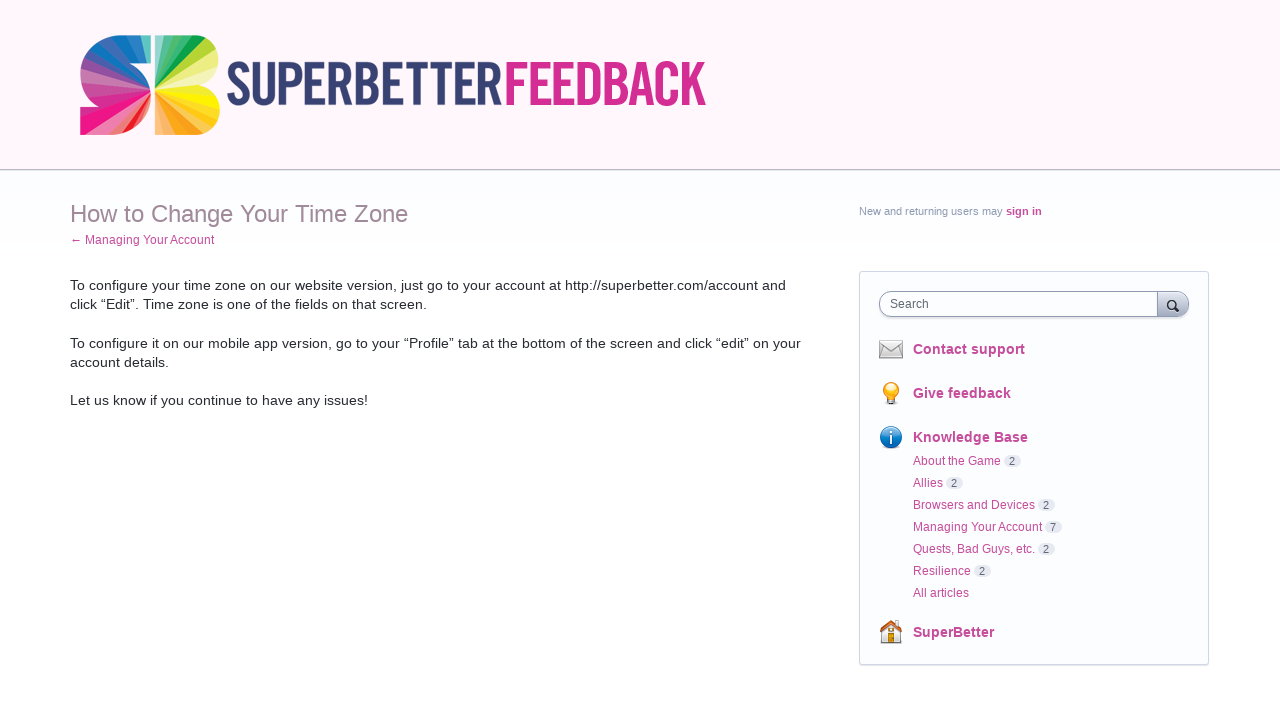

--- FILE ---
content_type: application/javascript; charset=utf-8
request_url: https://by2.uservoice.com/t2/99965/portal/track.js?_=1769840477544&s=0&c=__uvSessionData0
body_size: 57
content:
__uvSessionData0({"uvts":"6a8bc17d-2035-46b5-4519-5eef2fabc31c"});